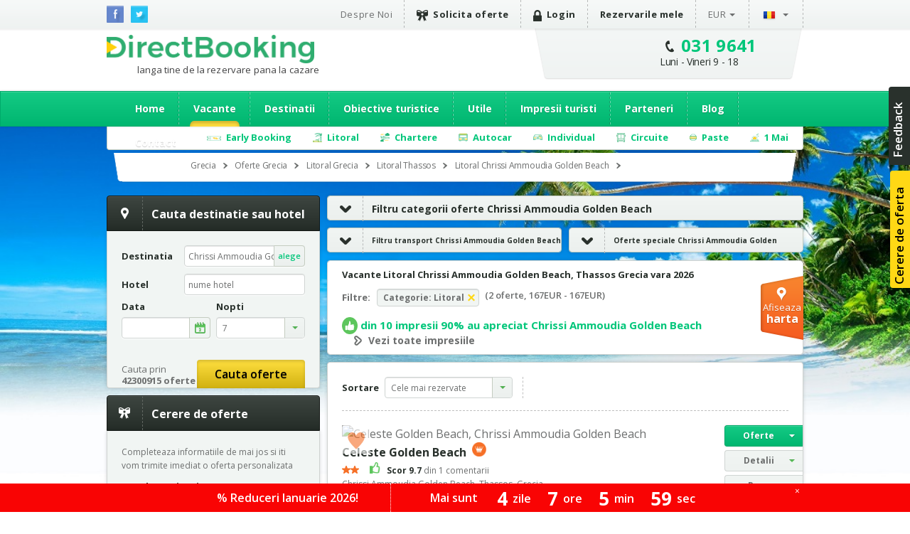

--- FILE ---
content_type: text/html; charset=utf-8
request_url: https://accounts.google.com/o/oauth2/postmessageRelay?parent=https%3A%2F%2Fgrecia.directbooking.ro&jsh=m%3B%2F_%2Fscs%2Fabc-static%2F_%2Fjs%2Fk%3Dgapi.lb.en.2kN9-TZiXrM.O%2Fd%3D1%2Frs%3DAHpOoo_B4hu0FeWRuWHfxnZ3V0WubwN7Qw%2Fm%3D__features__
body_size: 161
content:
<!DOCTYPE html><html><head><title></title><meta http-equiv="content-type" content="text/html; charset=utf-8"><meta http-equiv="X-UA-Compatible" content="IE=edge"><meta name="viewport" content="width=device-width, initial-scale=1, minimum-scale=1, maximum-scale=1, user-scalable=0"><script src='https://ssl.gstatic.com/accounts/o/2580342461-postmessagerelay.js' nonce="FDf6x55ng63Eh-BSVqXsoA"></script></head><body><script type="text/javascript" src="https://apis.google.com/js/rpc:shindig_random.js?onload=init" nonce="FDf6x55ng63Eh-BSVqXsoA"></script></body></html>

--- FILE ---
content_type: application/javascript
request_url: https://grecia.directbooking.ro/scripts/maintemplate.js
body_size: 9567
content:

var chatTO = 0;
$(document).ready(function () {
    //redesign
    //    setTimeout("showChat()", 3000);
    //    $("#chatdiv").live("mouseenter", function () {
    //        chatTO = setTimeout("$('#chatdiv').animate({ left: '0px' }, 500);", 500);
    //    });

    if (Limba == "en") {
        $("#desprenoimenu").text("About Us");
        $("#desprenoimenu").attr("href", "about-us.aspx");
    }

    //redesign
    //    $("#chatdiv").live("mouseleave", function () {
    //        clearTimeout(chatTO);
    //        if (window.innerWidth >= 1200) {
    //            $("#chatdiv").animate({ left: '-200px' }, 500);
    //        } else {
    //            $("#chatdiv").animate({ left: '-310px' }, 500);
    //        }
    //    });

    //redesign
//    $.nyroModalSettings({
//        type: 'iframe',
//        height: 550,
//        width: 980,
//        resizable: true,
//        autoSizable: true,
//        titleFromIframe: true,
//        // selIndicator: '#loading',
//        contentLoading: "Se incarca..." // use our own
//    });

    //redesign
    //    $(".heart-icon").on("click", function (e) {
    //        var atag = $(this);
    //        var rel = atag.attr("rel");
    //        atag.removeClass("heart-icon");
    //        atag.addClass("white-heart-icon");
    //        $.get("/ajax.ashx?lg=ro&tip=addfav&id=" + rel + "&t=" + (new Date().getTime()));

    //        var options = { path: '/', expires: 1 };
    //        var favcount = $.cookie("favcount") ? parseInt($.cookie("favcount")) : 0;
    //        favcount++;
    //        $.cookie("favcount", favcount, options);

    //        if (favcount <= 0) {
    //            $("#tipfavorite").attr("style", "display:none");
    //        } else {
    //            $("#tipfavorite").attr("style", "opacity:100");
    //        }
    //        if (Limba == "ro") {
    //            $("#tipfavoriteoferte").html("Hotelurile mele favorite <b> " + favcount + "</b>");
    //            $("#tipfavorite").html("<strong>Hoteluri favorite: " + favcount + "</strong>");
    //        } else {
    //            $("#tipfavoriteoferte").html("My favorite hotels <b> " + favcount + "</b>");
    //            $("#tipfavorite").html("<strong>Hotels favorites: " + favcount + "</strong>");
    //        }

    //        //animatie
    //        $("#tipfavorite").stop().animate({
    //            marginBottom: +50
    //        }, 1000).animate({
    //            marginBottom: 5
    //        }, 1000);
    //        return false;
    //    });

    $(".heart").on("click", function (e) {
        var atag = $(this);
        var rel = atag.attr("rel");
        if (atag.attr("class").indexOf("white-heart-icon") > -1) {
            //remove
            atag.removeClass("white-heart-icon");
            atag.addClass("heart-icon");
            $.get("/ajax.ashx?lg=ro&tip=remfav&id=" + rel + "&t=" + (new Date().getTime()));
            var options = { path: '/', expires: 1 };
            var favcount = getCookie("favcount") ? parseInt(getCookie("favcount")) : 0;
            favcount--;
            if (favcount <= 0) favcount = 0;
            setGlobalCookie("favcount", favcount);
            if (Limba == "ro") {
                $("#tipfavorite").html("<strong>Hoteluri favorite: " + favcount + "</strong>");
                $("#tipfavoriteoferte").html("Hotelurile mele favorite <b> " + favcount + "</b>");
            } else {
                $("#tipfavorite").html("<strong>Hotels favorites: " + favcount + "</strong>");
                $("#tipfavoriteoferte").html("My favorite hotels <b> " + favcount + "</b>");
            }
            if (favcount > 0) {
                $("#tipfavorite").attr("style", "opacity:100");                
            } else {
                $("#tipfavorite").hide();
            }
            //animatie
            $("#tipfavorite").stop().animate({
                marginBottom: +50
            }, 1000).animate({
                marginBottom: 5
            }, 1000);
        } else {
            //add
            atag.removeClass("heart-icon");
            atag.addClass("white-heart-icon");
            $.get("/ajax.ashx?lg=ro&tip=addfav&id=" + rel + "&t=" + (new Date().getTime()));
            var options = { path: '/', expires: 1 };

            var favcount = getCookie("favcount") ? parseInt(getCookie("favcount")) : 0;
            favcount++;
            setGlobalCookie("favcount", favcount);

            if (favcount > 0) {
                $("#tipfavorite").attr("style", "opacity:100");
            } else {
                $("#tipfavorite").attr("style", "display:none");
            }
            if (Limba == "ro") {
                $("#tipfavoriteoferte").html("Hotelurile mele favorite <b> " + favcount + "</b>");
                $("#tipfavorite").html("<strong>Hoteluri favorite: " + favcount + "</strong>");
            } else {
                $("#tipfavoriteoferte").html("My favorite hotels <b> " + favcount + "</b>");
                $("#tipfavorite").html("<strong>Hotels favorites: " + favcount + "</strong>");
            }

            //animatie
            $("#tipfavorite").stop().animate({
                marginBottom: +50
            }, 1000).animate({
                marginBottom: 5
            }, 1000);
        } //add
        return false;
    });


    //    $(".white-heart-icon").on("click", function (e) {
    //        var atag = $(this);
    //        var rel = atag.attr("rel");
    //        atag.removeClass("white-heart-icon");
    //        atag.addClass("heart-icon");
    //        $.get("/ajax.ashx?lg=ro&tip=remfav&id=" + rel + "&t=" + (new Date().getTime()));
    //        var options = { path: '/', expires: 1 };
    //        var favcount = $.cookie("favcount") ? parseInt($.cookie("favcount")) : 0;
    //        favcount--;
    //        if (favcount <= 0) favcount = 0;
    //        setGlobalCookie("favcount", favcount);
    //        if (Limba == "ro") {
    //            $("#tipfavorite").html("<strong>Hoteluri favorite: " + favcount + "</strong>");
    //            $("#tipfavoriteoferte").html("Hotelurile mele favorite <b> " + favcount + "</b>");
    //        } else {
    //            $("#tipfavorite").html("<strong>Hotels favorites: " + favcount + "</strong>");
    //            $("#tipfavoriteoferte").html("My favorite hotels <b> " + favcount + "</b>");
    //        }
    //        if (favcount <= 0) {
    //            $("#tipfavorite").attr("style", "display:none");
    //        } else {
    //            $("#tipfavorite").attr("style", "opacity:100");
    //        }


    //        return false;
    //    });

    var options = { path: '/', expires: 1 };
    var favcount = getCookie("favcount") ? parseInt(getCookie("favcount")) : 0;

    if (favcount <= 0) favcount = 0;
    setGlobalCookie("favcount", favcount);
    if (Limba == "ro") {
        $("#tipfavorite").html("<strong>Hoteluri favorite: " + favcount + "</strong>");
    } else {
        $("#tipfavorite").html("<strong>Hotels favorites: " + favcount + "</strong>");
    }
    if (favcount > 0) {
        $("#tipfavorite").show().attr("style", "opacity:100");
    } else {
        $("#tipfavorite").hide(); 
    }
    //redesign

    if ($("link[rel=alternate][hreflang='ro']").length > 0) {
        if (Limba == "ro") {
            $("#enlng").attr("href", $("link[rel=alternate][hreflang='en']").attr("href"));
        } else {
            $("#rolng").attr("href", $("link[rel=alternate][hreflang='ro']").attr("href"));
        }
    }
});



function convertvaluta() {
    $("#value_to_amount").val(ConvertValuta($("#value_from_amount").val(), $("#currency_from").val(), $("#currency_to").val(), false));
    return false;
}

function changeLanguage(ob, index) {
    document.location.href = ob.options[index].value;
}



function showChat() {
    if (curlg == "en") {
        hideChat();
        return;
    }
    if (((new Date()).getHours() < 9 || (new Date()).getHours() > 18) || (new Date()).getDay() == 6 || (new Date()).getDay() == 0) {
        hideChat();
        return;
    }
    if ($('#chatdiv').is(':visible')) {
        if (window.innerWidth >= 1200) {
            $("#chatdiv").animate({ left: '-200px' }, 1500);
        } else {
            $("#chatdiv").animate({ left: '-310px' }, 1500);
        }
        //            if ($.cookie("showchat")!="false"){
        //                $("#chatdiv").animate({left:'0px'},500);
        //            }
        $(window).scroll(function () {
            $("#chatdiv")
                .stop()
                .animate({ "marginTop": ($(window).scrollTop() - 100) + "px" }, "slow");
        });
    }
}

function hideChat() {

    if (window.innerWidth >= 1200) {
        $("#chatdiv").animate({ left: '-200px' }, 500);
    } else {
        $("#chatdiv").animate({ left: '-310px' }, 500);
    }
    $("#chatdiv").hide();
    //$.cookie("showchat","false");
}


function setCookie(c_name, value, exdays) {
    var exdate = new Date();
    exdate.setDate(exdate.getDate() + exdays);
    var c_value = escape(value) + ((exdays == null) ? "" : "; expires=" + exdate.toUTCString());
    document.cookie = c_name + "=" + c_value;
}

function getCookie(c_name) {
    var i, x, y, ARRcookies = document.cookie.split(";");
    for (i = 0; i < ARRcookies.length; i++) {
        x = ARRcookies[i].substr(0, ARRcookies[i].indexOf("="));
        y = ARRcookies[i].substr(ARRcookies[i].indexOf("=") + 1);
        x = x.replace(/^\s+|\s+$/g, "");
        if (x == c_name) {
            return unescape(y);
        }
    }
    return "";
}
